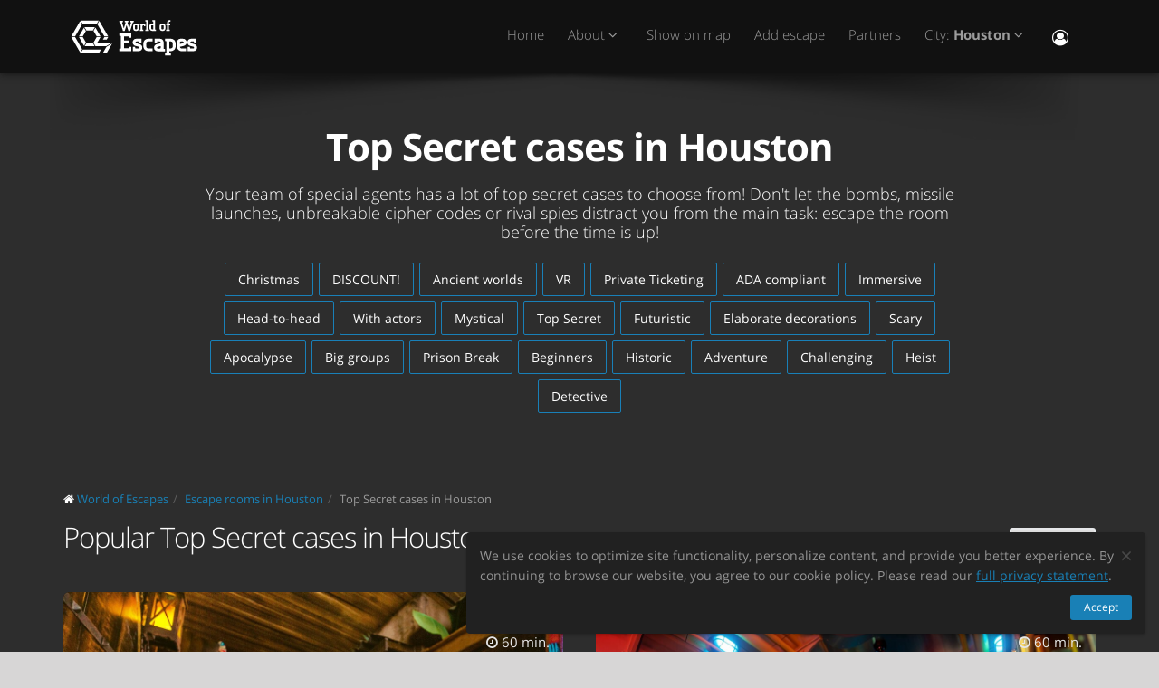

--- FILE ---
content_type: text/html; charset=utf-8
request_url: https://worldofescapes.com/houston/tags/top-secret
body_size: 13645
content:
<!DOCTYPE html>
<!--[if IE 8]>			<html class="ie ie8"> <![endif]-->
<!--[if IE 9]>			<html class="ie ie9"> <![endif]-->
<!--[if gt IE 9]><!-->	<html> <!--<![endif]-->
<html>
<head>
  <meta charset="utf-8" />
  <title>Top Secret cases in Houston | Escape games</title>
<meta name="description" content="Top Secret cases in Houston. Top secret escape games, descriptions, photos, reviews, contacts, schedule and online booking in Houston.">
  <link rel="apple-touch-icon" sizes="180x180" href="/assets/favicon/apple-touch-icon-a4f8d35f29f3644194705ba586c1c855875a165a98e0520502192f6cc793f3c0.png">
<link rel="icon" type="image/png" sizes="32x32" href="/assets/favicon/favicon-32x32-3d96cadb60d7ae71e190dc082e5e8f5e2c5245bb4edfa10bc44c96a0b6cb7e79.png">
<link rel="icon" type="image/png" sizes="16x16" href="/assets/favicon/favicon-16x16-612ded78a2754f2592399c248074176d80ed7d108de6a4bd7b49362b1d4640f1.png">
<link rel="manifest" href="/assets/favicon/manifest-61b9a6e1373b1a1311f4c22eb28100908e9d7fab73849ee1d8b1d015d1972a25.json">
<link rel="mask-icon" href="/assets/favicon/safari-pinned-tab-80b7d5379e322c2641d000c4a2381cbda54e065a18150ea8110326cec22995f0.svg" color="#5bbad5">
<link rel="shortcut icon" href="/assets/favicon/favicon-9488095789fa09c616afb6b88a9ac57e027292a6db3f4bddb33e346377a36541.ico">
<meta name="msapplication-config" content="/assets/favicon/browserconfig-86ad49c94d6b59ba02306f5509aaade6cb1fa441c56893193c4bec739d5cf5da.xml">
<meta name="theme-color" content="#1a1a18">

  <!-- mobile settings -->
  <meta name="viewport" content="width=device-width, maximum-scale=1, initial-scale=1, user-scalable=0" />

  <meta name="mailru-domain" content="BCLbIhI2MOqXbjFs" />
  <meta name="google-site-verification" content="HZhMVEFsKXs16X-RBiDr9LYESaD7xGaHwognJrwunG0" />
  <meta http-equiv="X-UA-Compatible" content="IE=EmulateIE9">
  <meta content="origin" name="referrer">
  <meta content="mi" name="distance-unit">
  <meta name="country-phone-format" content="">
  <link rel="canonical" href="https://worldofescapes.com/houston/tags/top-secret"></link>

    <style>@font-face{font-family:'Open Sans';font-style:normal;font-weight:300;src:local('Open Sans Light'),local('OpenSans-Light'),url(/assets/Open_Sans/light-83c1e7036c433acf18963c66aa0d6812adcff64bf870976f5de26062e1358a3f.woff) format('woff');}@font-face{font-family:'Open Sans';font-style:normal;font-weight:700;src:local('Open Sans Bold'),local('OpenSans-Bold'),url(/assets/Open_Sans/bold-87a6458fcaa1a4390876fccf703c7ba40c544d9693ed897bee545a0691af93f5.woff) format('woff');}@font-face{font-family:'Open Sans';font-style:normal;font-weight:800;src:local('Open Sans Extrabold'),local('OpenSans-Extrabold'),url(/assets/Open_Sans/extra-bold-0cedd7605adc00a68ae751c5d0c3717d0e6dd71aa0fc3635216bd048adb3a03d.woff) format('woff');}@font-face{font-family:'Open Sans';font-style:normal;font-weight:400;src:local('Open Sans'),local('OpenSans'),url(/assets/Open_Sans/regular-cdb3e3339dfc6e4d84fabf5ee71e8f708f81c377bb076cd437fe23bfeb5b8318.woff) format('woff');}</style>
  <link rel="stylesheet" href="/assets/application-c94ed519865f37e3b857a4725bba24f61aeb71640b5d39071ecaabacbfe206a2.css" media="all" data-turbolinks-track="true" />
  <meta name="csrf-param" content="authenticity_token" />
<meta name="csrf-token" content="r_ocMo7QerXjpj3dh96FG2hZxH5HXXYGTwqXcyfGbzZeDaDu3se0jgPtAkg6LZkKJ105T2_vz5yRABwhHM2yZg" />
  <meta name="google-site-verification" content="6M4nza9TqI7oq365QHmylxL62RBVfMcOfDy3ncJb7zY" />
  <meta name="msvalidate.01" content="F115CA07B8D95B3C75EA2D1F801D5671" />
</head>

<body data-page="tags-show">
  
    <!-- Google Tag Manager -->
    <noscript><iframe src="//www.googletagmanager.com/ns.html?id=GTM-M4P6DB" height="0" width="0" style="display:none;visibility:hidden"></iframe></noscript>
    <script>
      (function(w,d,s,l,i){w[l]=w[l]||[];
        w[l].push({'gtm.start': new Date().getTime(),event:'gtm.js'});
        var f=d.getElementsByTagName(s)[0], j=d.createElement(s), dl=l!='dataLayer'?'&l='+l:'';
        j.async=true;
        j.src='//www.googletagmanager.com/gtm.js?id='+i+dl;
        f.parentNode.insertBefore(j,f);
      })(window,document,'script','dataLayer','GTM-M4P6DB');
    </script>
    <!-- End Google Tag Manager -->

    <header id="topNav" class="topHead">
    <div class="container">

      <button class="btn btn-mobile" data-toggle="collapse" data-target=".nav-main-collapse">
        <i class="fa fa-bars"></i>
      </button>

      <a class="logo pull-left" href="/">
        <svg
  class="menu-logo-img"
  width="155"
  height="60"
  role="img"
  viewBox="0 0 155 60"
  version="1.1"
  xmlns="http://www.w3.org/2000/svg"
  xmlns:xlink="http://www.w3.org/1999/xlink"
  xml:space="preserve"
  xmlns:serif="http://www.serif.com/"
  >
    <title>World of Escapes</title>
    <desc>World of Escapes - All Escape Rooms</desc>

    <style type="text/css">
      .menu-logo-img path { fill: white; }
    </style>

    <g id="icon">
      <path d="M35.382,20.448L33.262,24.117L36.769,30.191L41.007,30.191L35.382,20.448Z"/>
      <path d="M23.302,20.07L25.422,23.739L32.609,23.739L34.728,20.07L23.302,20.07Z"/>
      <path d="M21.436,30.945L17.198,30.945L22.823,40.688L24.942,37.017L21.436,30.945Z"/>
      <path d="M32.435,37.395L25.597,37.395L23.478,41.066L34.554,41.066L32.435,37.395Z"/>
      <path d="M21.436,30.191L24.854,24.269L22.736,20.597L17.198,30.191L21.436,30.191Z"/>
      <path d="M20.704,44.359L12.958,30.945L8.721,30.945L18.584,48.029L20.704,44.359Z"/>
      <path d="M12.958,30.191L20.616,16.926L18.497,13.255L8.721,30.191L12.958,30.191Z"/>
      <path d="M39.622,13.105L37.501,16.775L45.245,30.191L49.485,30.191L39.622,13.105Z"/>
      <path d="M19.064,12.727L21.183,16.398L36.847,16.398L38.966,12.727L19.064,12.727Z"/>
      <path d="M45.245,30.945L43.641,33.725L47.881,33.725L49.485,30.945L45.245,30.945Z"/>
      <path d="M47.12,41.066L53.497,37.395L37.284,37.395L41.007,30.945L36.769,30.945L33.176,37.168L35.426,41.066L47.12,41.066Z"/>
      <path d="M47.506,41.736L43.655,48.408L47.892,48.408L52.132,41.066L53.855,38.081L47.506,41.736Z"/>
      <path d="M39.405,44.737L21.357,44.737L19.238,48.408L39.405,48.408L41.522,44.737L39.405,44.737Z"/>
    </g>
    <g id="type">
      <g id="world-of">
        <path d="M68.825,14.682L67.872,14.524L67.872,13.095L71.685,13.095L71.685,14.524L70.731,14.682L72.795,21.353L74.86,14.682L73.906,14.524L73.906,13.095L77.718,13.095L77.718,14.524L76.766,14.682L73.746,24.211L71.841,24.211L69.778,17.701L67.713,24.211L65.807,24.211L62.788,14.682L61.837,14.524L61.837,13.095L65.648,13.095L65.648,14.524L64.695,14.682L66.76,21.353L68.825,14.682Z"/>
        <path d="M80.738,22.465C81.212,22.465 81.531,22.146 81.531,21.671L81.531,18.573C81.531,18.256 81.291,18.018 80.974,18.018L79.545,18.018C79.228,18.018 78.99,18.256 78.99,18.573L78.99,21.671C78.99,22.146 79.307,22.465 79.783,22.465L80.738,22.465ZM79.624,24.211C78.195,24.211 77.083,23.02 77.083,21.589L77.083,18.573C77.083,17.287 78.02,16.27 79.307,16.27L81.212,16.27C82.499,16.27 83.436,17.287 83.436,18.573L83.436,21.589C83.436,23.02 82.324,24.211 80.896,24.211L79.624,24.211Z"/>
        <path d="M88.517,18.018C87.724,18.018 87.247,18.494 87.247,19.288L87.247,22.624L88.2,22.782L88.2,24.211L84.387,24.211L84.387,22.782L85.342,22.624L85.342,17.861L84.387,17.701L84.387,16.27L86.771,16.27L87.088,16.747C87.405,16.493 87.964,16.27 88.517,16.27L90.582,16.27L90.582,18.971L89.153,18.971L88.993,18.018L88.517,18.018Z"/>
        <path d="M90.582,12.3L93.442,12.3L93.442,22.624L94.395,22.782L94.395,24.211L90.582,24.211L90.582,22.782L91.536,22.624L91.536,13.889L90.582,13.729L90.582,12.3Z"/>
        <path d="M99.316,22.465L99.316,18.018L97.493,18.018C97.174,18.018 96.936,18.24 96.936,18.573L96.936,21.274C96.936,21.908 97.476,22.465 98.127,22.465L99.316,22.465ZM98.112,24.211C96.46,24.211 95.03,22.846 95.03,21.196L95.03,18.573C95.03,17.287 96.032,16.27 97.331,16.27L99.316,16.27L99.316,13.889L98.365,13.729L98.365,12.3L101.223,12.3L101.223,22.624L102.178,22.782L102.178,24.211L98.112,24.211Z"/>
        <path d="M116.471,16.27L118.059,16.27L118.059,17.861L116.471,18.018L116.471,22.624L117.423,22.782L117.423,24.211L113.612,24.211L113.612,22.782L114.565,22.624L114.565,17.861L113.612,17.701L113.612,16.27L114.565,16.27L114.565,14.763C114.565,13.413 115.596,12.3 116.946,12.3L118.218,12.3L118.218,14.048L117.185,14.048C116.787,14.048 116.471,14.35 116.471,14.763L116.471,16.27Z"/>
        <path d="M109.959,22.465C110.435,22.465 110.752,22.146 110.752,21.671L110.752,18.573C110.752,18.256 110.512,18.018 110.199,18.018L108.768,18.018C108.449,18.018 108.211,18.256 108.211,18.573L108.211,21.671C108.211,22.146 108.53,22.465 109.008,22.465L109.959,22.465ZM108.847,24.211C107.418,24.211 106.306,23.02 106.306,21.589L106.306,18.573C106.306,17.287 107.241,16.27 108.53,16.27L110.435,16.27C111.722,16.27 112.658,17.287 112.658,18.573L112.658,21.589C112.658,23.02 111.547,24.211 110.118,24.211L108.847,24.211Z"/>
      </g>
      <g id="escapes">
        <path d="M79.624,40.737C77.846,40.3 76.48,38.77 76.48,36.801C76.48,34.528 78.121,32.832 80.444,32.832L86.322,32.832L86.322,37.482L83.862,37.482L83.589,35.842L80.718,35.842C80.169,35.842 79.761,36.251 79.761,36.801C79.761,37.319 80.061,37.621 80.444,37.73L83.999,38.712C85.777,39.205 87.14,40.573 87.14,42.542C87.14,44.675 85.502,46.505 83.179,46.505L76.751,46.505L76.751,41.857L79.133,41.857L79.486,43.497L82.906,43.497C83.452,43.497 83.862,43.089 83.862,42.542C83.862,42.049 83.508,41.722 83.122,41.612L79.624,40.737Z"/>
        <path d="M140.155,40.737C138.377,40.3 137.011,38.77 137.011,36.801C137.011,34.528 138.651,32.832 140.976,32.832L146.852,32.832L146.852,37.482L144.394,37.482L144.12,35.842L141.247,35.842C140.701,35.842 140.292,36.251 140.292,36.801C140.292,37.319 140.591,37.621 140.976,37.73L144.529,38.712C146.307,39.205 147.672,40.573 147.672,42.542C147.672,44.675 146.032,46.505 143.711,46.505L137.282,46.505L137.282,41.857L139.663,41.857L140.017,43.497L143.435,43.497C143.983,43.497 144.394,43.089 144.394,42.542C144.394,42.049 144.037,41.722 143.653,41.612L140.155,40.737Z"/>
        <path d="M129.692,35.842C129.144,35.842 128.737,36.251 128.737,36.801L128.737,38.576L132.015,37.756C132.565,37.621 132.837,37.265 132.837,36.801C132.837,36.198 132.427,35.842 131.878,35.842L129.692,35.842ZM130.648,46.505C127.805,46.505 125.454,44.153 125.454,41.312L125.454,36.801C125.454,34.584 127.094,32.832 129.282,32.832L132.015,32.832C134.423,32.832 136.117,34.476 136.117,36.801C136.117,39.122 134.423,40.354 132.699,40.764L128.737,41.722C128.845,42.87 129.611,43.497 130.648,43.497L135.573,43.497L135.573,46.505L130.648,46.505Z"/>
        <path d="M117.123,48.574L117.123,46.438L118.779,46.438C121.459,46.438 123.699,44.351 123.951,41.734L123.932,41.734C123.942,41.606 123.947,41.474 123.947,41.344L123.947,37.52L123.946,37.52C123.685,34.908 121.453,32.832 118.779,32.832L112.22,32.832L112.22,35.293L113.857,35.566L113.857,48.572L112.217,48.847L112.217,51.305L118.761,51.305L118.761,48.847L117.123,48.574ZM117.123,43.431L117.123,35.841L118.779,35.841C119.788,35.841 120.539,36.433 120.681,37.52L120.681,41.753C120.539,42.837 119.788,43.431 118.779,43.431L117.123,43.431Z"/>
        <path d="M110.757,43.934C110.762,43.457 110.744,42.979 110.744,42.672L110.744,38.161C110.744,37.985 110.733,37.813 110.717,37.643L110.703,37.643L110.703,36.146L110.625,36.146C110.342,34.211 108.802,32.832 106.708,32.832L100.83,32.832L100.83,37.482L103.29,37.482L103.563,35.842L106.435,35.842C106.978,35.842 107.384,36.244 107.391,36.786L107.435,36.786L107.435,37.758L103.496,38.707C101.775,39.119 100.079,40.349 100.079,42.672C100.079,44.997 101.775,46.638 104.182,46.638L106.914,46.638C107.089,46.638 107.263,46.638 107.435,46.635L107.435,46.638L112.228,46.638L112.228,44.18L110.757,43.934ZM107.435,40.902L107.435,42.896C107.341,43.328 106.975,43.628 106.505,43.628L104.317,43.628C103.771,43.628 103.359,43.274 103.359,42.672C103.359,42.208 103.632,41.852 104.182,41.716L107.435,40.902Z"/>
        <path d="M66.927,26.94L61.842,26.94L61.842,29.537L63.568,29.824L63.568,43.563L61.837,43.851L61.837,46.448L74.909,46.448L74.909,41.629L72.312,41.629L72.024,43.266L66.927,43.266L66.927,38.012L71.966,38.012L71.966,34.83L66.927,34.83L66.927,30.131L72.024,30.131L72.312,31.768L74.909,31.768L74.909,26.949L66.927,26.949L66.927,26.94Z"/>
        <path d="M93.511,46.438C90.834,46.438 88.591,44.351 88.34,41.734L88.358,41.734C88.348,41.606 88.343,41.474 88.343,41.344L88.343,37.52L88.347,37.52C88.605,34.908 90.839,32.832 93.511,32.832L98.436,32.832L98.436,35.841L98.421,35.841L95.687,35.844L95.687,35.842L95.002,35.841L93.511,35.841C92.504,35.841 91.751,36.433 91.612,37.52L91.612,41.753C91.753,42.837 92.504,43.431 93.511,43.431L95.018,43.431L95.018,43.428L95.704,43.428L98.436,43.426L98.436,46.438L93.511,46.438Z"/>
      </g>
    </g>
</svg>

</a>
      <div class="navbar-collapse nav-main-collapse collapse pull-right">
        <nav class="nav-main mega-menu">
          <ul class="nav nav-pills nav-main scroll-menu" id="topMain">
            <li>
              <a href="/">Home</a>
            </li>


            <li class="dropdown">
              <a href="#" class="dropdown-toggle">
                About <i class="fa fa-angle-down"></i>
              </a>
              <ul class="dropdown-menu">
                    <li><a href="/articles/what-is-a-real-life-room-escape-game">What is an escape room game?</a></li>
                    <li><a href="/articles/how-should-I-choose-an-escape-room">How should I choose an escape room?</a></li>
                    <li><a href="/articles/how-should-I-solve-tasks-in-escape-rooms">How should I solve puzzles in escape rooms?</a></li>
                    <li><a href="/articles/how-come-escape-rooms-are-so-popular">Why are escape rooms so popular?</a></li>
                    <li><a href="/articles/tips-to-ace-your-first-escape-room">Tips to ace your first escape room</a></li>
                    <li><a href="/articles/tips-for-horror-escape-rooms">Tips for horror escape rooms</a></li>
                    <li><a href="/articles/faq">Frequently asked questions (FAQ)</a></li>
                    <li><a href="/articles/escape-room-pictures">For owners: Tips for best pictures of your escape room</a></li>
                    <li><a href="/articles/activities-for-teens">20 Thrilling Activities to Create Unforgettable Memories with Teens</a></li>
                    <li><a href="/articles/date">How to Organize a Date in an Escape Room?</a></li>
                    <li><a href="/articles/proposal">How to Propose in an Escape Room?</a></li>
                    <li><a href="/articles/team-building">Unlocking Team Potential: The Benefits of Escape Rooms for Team Building</a></li>
                    <li><a href="/articles/duration">The Clock is Ticking: How Long Do Escape Rooms Really Last?</a></li>
                    <li><a href="/articles/escape-room-kits">Escape Room Kits: Everything You Need to Know for an Epic Game Night</a></li>
              </ul>
            </li>

            <!-- <li></li> -->

            <li><a href="/houston/map">Show on map</a></li>

            <li><a href="/add_quests">Add escape</a></li>

            <li><a href="/partners">Partners</a></li>

            <li class="dropdown">
              <a class="dropdown-toggle" href="#">
                  City:
                  <b>Houston</b>
                <i class="fa fa-angle-down"></i>
              </a>
              <ul class="dropdown-menu">
                  <li><a href="/atlanta">Atlanta</a></li>
                  <li><a href="/boston">Boston</a></li>
                  <li><a href="/chicago">Chicago</a></li>
                  <li><a href="/dallas">Dallas-Fort Worth</a></li>
                  <li><a href="/denver">Denver</a></li>
                  <li><a href="/houston">Houston</a></li>
                  <li><a href="/las-vegas">Las Vegas</a></li>
                  <li><a href="/los-angeles">Los Angeles</a></li>
                  <li><a href="/miami">Miami</a></li>
                  <li><a href="/nyc">New York</a></li>
                  <li><a href="/philly">Philadelphia</a></li>
                  <li><a href="/phoenix">Phoenix</a></li>
                  <li><a href="/sfbay">San Francisco</a></li>
                  <li><a href="/seattle">Seattle</a></li>
                  <li><a href="/washington">Washington, D.C.</a></li>

                <li><a href="/map">---Show all cities---</a></li>
                <li><a href="/countries">---Show all countries---</a></li>
              </ul>
            </li>

            <li><button name="button" type="button" title="Sign In" class="hidden-xs hidden-sm" data-toggle="modal" data-target="#loginmodalWindow"><i style="font-size: 18px" class="fa fa-user-circle-o fa-lg"></i></button><a class="hidden-md hidden-lg" href="/users/login">Sign In</a></li>
          </ul>
        </nav>
      </div>
      <div class="suggest-city"></div>

    </div>
  </header>

  <span id="header_shadow"></span>

  <section class="masthead"><div class="container"><h1>Top Secret cases in Houston</h1><p class="lead">Your team of special agents has a lot of top secret cases to choose from! Don't let the bombs, missile launches, unbreakable cipher codes or rival spies distract you from the main task: escape the room before the time is up!</p><ul class="tags-3 quest-categories"><li><a href="/houston/tags/christmas">Christmas</a></li><li><a href="/houston/tags/discount">DISCOUNT!</a></li><li><a href="/houston/tags/ancient-worlds">Ancient worlds</a></li><li><a href="/houston/tags/vr">VR</a></li><li><a href="/houston/tags/private">Private Ticketing</a></li><li><a href="/houston/tags/ada">ADA compliant</a></li><li><a href="/houston/tags/immersive">Immersive</a></li><li><a href="/houston/tags/head-to-head">Head-to-head</a></li><li><a href="/houston/tags/actors">With actors</a></li><li><a href="/houston/tags/mystical">Mystical</a></li><li><a href="/houston/tags/top-secret">Top Secret</a></li><li><a href="/houston/tags/futuristic">Futuristic</a></li><li><a href="/houston/tags/decorations">Elaborate decorations</a></li><li><a href="/houston/tags/scary">Scary</a></li><li><a href="/houston/tags/apocalypse">Apocalypse</a></li><li><a href="/houston/tags/12plus">Big groups</a></li><li><a href="/houston/tags/prison-break">Prison Break</a></li><li><a href="/houston/tags/beginners">Beginners</a></li><li><a href="/houston/tags/historical">Historic</a></li><li><a href="/houston/tags/adventure">Adventure</a></li><li><a href="/houston/tags/challenging">Challenging</a></li><li><a href="/houston/tags/heist">Heist</a></li><li><a href="/houston/tags/detective">Detective</a></li></ul></div></section><section class="container" id="portfolio"><ol class="breadcrumb" style="margin-bottom: 10px" itemscope="itemscope" itemtype="http://schema.org/BreadcrumbList"><li itemscope="itemscope" itemprop="itemListElement" itemtype="http://schema.org/ListItem"><i class="fa fa-home"></i> <a itemprop="item" href="/"><span itemprop="name">World of Escapes</span></a><meta itemprop="position" content="1"></meta></li><li itemscope="itemscope" itemprop="itemListElement" itemtype="http://schema.org/ListItem"><a itemprop="item" class="" href="/houston"><span itemprop="name">Escape rooms in Houston</span></a><meta itemprop="position" content="2"></meta></li><li itemscope="itemscope" itemprop="itemListElement" itemtype="http://schema.org/ListItem"><a itemprop="item" class="current_page" href="https://worldofescapes.com/houston/tags/top-secret"><span itemprop="name">Top Secret cases in Houston</span></a><meta itemprop="position" content="3"></meta></li></ol><div data-content="popular-quests"><div class="row"><div class="col-sm-8 col-md-8"><h2>Popular Top Secret cases in Houston</h2></div><div class="col-sm-4 col-md-4 col-xs-12"><div class="quest-order-panel"><span class="quest-order-panel__label">Sort by&nbsp;</span> <select class="input-sm quest-order-panel__option-select"><option value="default">Default</option><option value="distance">Distance</option></select><div class="small quest-order-panel__geolocation-error" style="display:none;">Geolocation failed. Please enable it in your browser settings.</div></div></div></div><ul class="quest-tiles tiles-2-columns"><li class="item-box quest-tile-1" data-index="0" data-latitude="29.779564" data-longitude="-95.56143"><figure><a class="item-hover quest_tile_hover_link" title="Special Ops: Mysterious Market" href="/houston/quests/the-escape-game-houston-special-ops-mysterious-market"><span class="overlay"></span><span class="inner">60 Minutes to Uncover the Truth!</span></a><a title="Special Ops: Mysterious Market" class="quest_tile_hover_text_link" href="/houston/quests/the-escape-game-houston-special-ops-mysterious-market"><p class="quest_params features"><span class="quest-participants-count"><i data-toggle="tooltip" data-original-title="Special Ops: Mysterious Market" class="fa fa-male"></i> 2 – 8</span><span class="quest-time"><i data-toggle="tooltip" data-original-title="Special Ops: Mysterious Market" class="fa fa-clock-o"></i> 60 min.</span><span class="quest-difficulty" data-original_title="Special Ops: Mysterious Market" data-toggle="tooltip"><i class="fa fa-key"></i><i class="fa fa-key"></i><i class="fa fa-key"></i></span></p><img class="illustration " title="Special Ops: Mysterious Market" alt="Special Ops: Mysterious Market" src="https://images.worldofescapes.com/uploads/quests/10463/large/special-ops-new-3.jpg" /></a></figure><div class="item-box-desc"><h4><a title="Special Ops: Mysterious Market" class="quest_tile_name_link" href="/houston/quests/the-escape-game-houston-special-ops-mysterious-market">Special Ops: Mysterious Market</a></h4> <a class="company-link" title="The Escape Game" href="/companies/the-escape-game">by The Escape Game</a><span class="game-type">Escape game</span><p class="rating">Rating: <i class="fa fa-star"></i><i class="fa fa-star"></i><i class="fa fa-star"></i><i class="fa fa-star"></i><i class="fa fa-star"></i> (<span itemprop="ratingCount">20</span>+ reviews)</p><p class="distance" style="display:none;">Distance: <span class="distance__value"></span></p><form action="/houston/quests/the-escape-game-houston-special-ops-mysterious-market/book" accept-charset="UTF-8" method="post"><input type="hidden" name="authenticity_token" value="tEMpg5dC5H9HGeUgYDHmUsNcJ0b6DbmMXJUKXX1KFqBFtJVfx1UqRKdS2rXdwvpDjFjad9K_ABaCn4EPRkHL8A" autocomplete="off" /><input type="hidden" name="referrer" id="referrer" value="/houston/tags/top-secret" autocomplete="off" /><input type="hidden" name="place" id="place" value="quest_partial" autocomplete="off" /><input type="submit" name="commit" value="Book Now" class="btn btn-danger btn-xs booking-btn" data-disable-with="Book Now" /></form></div></li><li class="item-box quest-tile-1" data-index="1" data-latitude="29.77924328335876" data-longitude="-95.56131370250183"><figure><a class="item-hover quest_tile_hover_link" title="The Depths" href="/houston/quests/the-escape-game-houston-the-depth"><span class="overlay"></span><span class="inner">60 Minutes to Uncover the Lab&#39;s Secrets!</span></a><a title="The Depths" class="quest_tile_hover_text_link" href="/houston/quests/the-escape-game-houston-the-depth"><p class="quest_params features"><span class="quest-participants-count"><i data-toggle="tooltip" data-original-title="The Depths" class="fa fa-male"></i> 2 – 8</span><span class="quest-time"><i data-toggle="tooltip" data-original-title="The Depths" class="fa fa-clock-o"></i> 60 min.</span><span class="quest-difficulty" data-original_title="The Depths" data-toggle="tooltip"><i class="fa fa-key"></i><i class="fa fa-key"></i><i class="fa fa-key"></i></span></p><img class="illustration " title="The Depths" alt="The Depths" src="https://images.worldofescapes.com/uploads/quests/25562/large/the-depths-new-4.jpg" /></a></figure><div class="item-box-desc"><h4><a title="The Depths" class="quest_tile_name_link" href="/houston/quests/the-escape-game-houston-the-depth">The Depths</a><span class="badge badge-blue">New!</span></h4> <a class="company-link" title="The Escape Game" href="/companies/the-escape-game">by The Escape Game</a><span class="game-type">Escape game</span><p class="rating">Rating: <i class="fa fa-star"></i><i class="fa fa-star"></i><i class="fa fa-star"></i><i class="fa fa-star"></i><i class="fa fa-star"></i> (<span itemprop="ratingCount">20</span>+ reviews)</p><p class="distance" style="display:none;">Distance: <span class="distance__value"></span></p><form action="/houston/quests/the-escape-game-houston-the-depth/book" accept-charset="UTF-8" method="post"><input type="hidden" name="authenticity_token" value="kBW0PBh4DH7HfEgjriG8WbMp_TKrzBytkHndoGE_VeZh4gjgSG_CRSc3d7YT0qBI_C0AA4N-pTdOc1byWjSItg" autocomplete="off" /><input type="hidden" name="referrer" id="referrer" value="/houston/tags/top-secret" autocomplete="off" /><input type="hidden" name="place" id="place" value="quest_partial" autocomplete="off" /><input type="submit" name="commit" value="Book Now" class="btn btn-danger btn-xs booking-btn" data-disable-with="Book Now" /></form></div></li></ul></div><hr /><div data-content="other-quests"><div class="row"><div class="col-lg-12"><h2>Top Secret cases in Houston</h2></div></div><ul class="quest-tiles tiles-3-columns"><li class="item-box quest-tile-1" data-index="0" data-latitude="29.627318" data-longitude="-95.58471"><figure><a class="item-hover quest_tile_hover_link" title="Mission Escapossible" href="/houston/quests/exitology-escape-room-mission-escapossible"><span class="overlay"></span><span class="inner">Your mission is to infiltrate the enemy base by pretending to be arrested. Find information of the weapon before it is launched. You are our only hope.</span></a><a title="Mission Escapossible" class="quest_tile_hover_text_link" href="/houston/quests/exitology-escape-room-mission-escapossible"><p class="quest_params features"><span class="quest-participants-count"><i data-toggle="tooltip" data-original-title="Mission Escapossible" class="fa fa-male"></i> 4 – 10</span><span class="quest-time"><i data-toggle="tooltip" data-original-title="Mission Escapossible" class="fa fa-clock-o"></i> 60 min.</span><span class="quest-difficulty" data-original_title="Mission Escapossible" data-toggle="tooltip"><i class="fa fa-key"></i><i class="fa fa-key"></i><i class="fa fa-key"></i><i class="fa fa-key"></i></span></p><img class="illustration " title="Mission Escapossible" alt="Mission Escapossible" src="https://images.worldofescapes.com/uploads/quests/7518/medium/exitology-escape-room-mission-escapossible.jpg" /></a></figure><div class="item-box-desc"><h4><a title="Mission Escapossible" class="quest_tile_name_link" href="/houston/quests/exitology-escape-room-mission-escapossible">Mission Escapossible</a></h4> <a class="company-link" title="Exitology Escape Room" href="/companies/exitology-escape-room">by Exitology Escape Room</a><span class="game-type">Escape game</span><p class="rating">Rating: <i class="fa fa-star"></i><i class="fa fa-star"></i><i class="fa fa-star"></i><i class="fa fa-star"></i><i class="fa fa-star"></i> (<span itemprop="ratingCount">4</span> reviews)</p><p class="distance" style="display:none;">Distance: <span class="distance__value"></span></p></div></li><li class="item-box quest-tile-1" data-index="1" data-latitude="29.54544121583219" data-longitude="-95.10912226015583"><figure><a class="item-hover quest_tile_hover_link" title="The Gate" href="/houston/quests/break-free-escape-room-the-gate"><span class="overlay"></span><span class="inner">Can you save Hawkins? The Russians have opened gates to the upside-down dimension all over Hawkins and we need YOU to help close the last Gate! You have one hour before the Russians get to you and stop you from saving Hawkins! </span></a><a title="The Gate" class="quest_tile_hover_text_link" href="/houston/quests/break-free-escape-room-the-gate"><p class="quest_params features"><span class="quest-participants-count"><i data-toggle="tooltip" data-original-title="The Gate" class="fa fa-male"></i> 2 – 6</span><span class="quest-time"><i data-toggle="tooltip" data-original-title="The Gate" class="fa fa-clock-o"></i> 60 min.</span><span class="quest-difficulty" data-original_title="The Gate" data-toggle="tooltip"><i class="fa fa-key"></i><i class="fa fa-key"></i><i class="fa fa-key"></i></span></p><img class="illustration " title="The Gate" alt="The Gate" src="https://images.worldofescapes.com/uploads/quests/28175/medium/break-free-escape-room-the-gate.png" /></a></figure><div class="item-box-desc"><h4><a title="The Gate" class="quest_tile_name_link" href="/houston/quests/break-free-escape-room-the-gate">The Gate</a></h4> <a class="company-link" title="Break Free Escape Room" href="/companies/break-free-escape-room">by Break Free Escape Room</a><span class="game-type">Escape game</span><p class="rating">Rating: <i class="fa fa-star"></i><i class="fa fa-star"></i><i class="fa fa-star"></i><i class="fa fa-star"></i><i class="fa fa-star"></i> (<span itemprop="ratingCount">4</span> reviews)</p><p class="distance" style="display:none;">Distance: <span class="distance__value"></span></p></div></li><li class="item-box quest-tile-1" data-index="2" data-latitude="29.94984760172077" data-longitude="-95.6736112043149"><figure><a class="item-hover quest_tile_hover_link" title="Th3 C0d3" href="/houston/quests/escapology-houston-the-code"><span class="overlay"></span><span class="inner">The biggest virtual heist in history is about to be pinned on you.</span></a><a title="Th3 C0d3" class="quest_tile_hover_text_link" href="/houston/quests/escapology-houston-the-code"><p class="quest_params features"><span class="quest-participants-count"><i data-toggle="tooltip" data-original-title="Th3 C0d3" class="fa fa-male"></i> 2 – 6</span><span class="quest-time"><i data-toggle="tooltip" data-original-title="Th3 C0d3" class="fa fa-clock-o"></i> 60 min.</span><span class="quest-difficulty" data-original_title="Th3 C0d3" data-toggle="tooltip"><i class="fa fa-key"></i><i class="fa fa-key"></i><i class="fa fa-key"></i></span></p><img class="illustration " title="Th3 C0d3" alt="Th3 C0d3" src="https://images.worldofescapes.com/uploads/quests/26653/medium/escapology-the-code.jpeg" /></a></figure><div class="item-box-desc"><h4><a title="Th3 C0d3" class="quest_tile_name_link" href="/houston/quests/escapology-houston-the-code">Th3 C0d3</a></h4> <a class="company-link" title="Escapology" href="/companies/escapology">by Escapology</a><span class="game-type">Escape game</span><p class="rating">Rating: <i class="fa fa-star"></i><i class="fa fa-star"></i><i class="fa fa-star"></i><i class="fa fa-star"></i><i class="fa fa-star"></i> (<span itemprop="ratingCount">3</span> reviews)</p><p class="distance" style="display:none;">Distance: <span class="distance__value"></span></p></div></li><li class="item-box quest-tile-1" data-index="3" data-latitude="29.802909172066844" data-longitude="-95.8028664466506"><figure><a class="item-hover quest_tile_hover_link" title="Project Dark Cyber" href="/houston/quests/armadillo-escape-room-adventures-project-dark-cyber"><span class="overlay"></span><span class="inner">Do you have what it takes to shut down the system in under 60 minutes?</span></a><a title="Project Dark Cyber" class="quest_tile_hover_text_link" href="/houston/quests/armadillo-escape-room-adventures-project-dark-cyber"><p class="quest_params features"><span class="quest-participants-count"><i data-toggle="tooltip" data-original-title="Project Dark Cyber" class="fa fa-male"></i> 2 – 8</span><span class="quest-time"><i data-toggle="tooltip" data-original-title="Project Dark Cyber" class="fa fa-clock-o"></i> 60 min.</span><span class="quest-difficulty" data-original_title="Project Dark Cyber" data-toggle="tooltip"><i class="fa fa-key"></i><i class="fa fa-key"></i><i class="fa fa-key"></i></span></p><img class="illustration " title="Project Dark Cyber" alt="Project Dark Cyber" src="https://images.worldofescapes.com/uploads/quests/6370/medium/armadillo-escape-room-adventures-project-dark-cyber.jpg" /></a></figure><div class="item-box-desc"><h4><a title="Project Dark Cyber" class="quest_tile_name_link" href="/houston/quests/armadillo-escape-room-adventures-project-dark-cyber">Project Dark Cyber</a></h4> <a class="company-link" title="Armadillo Escape Room Adventures" href="/companies/armadillo-escape-room-adventures">by Armadillo Escape Room Adventures</a><span class="game-type">Escape game</span><p class="rating">Rating: <i class="fa fa-star"></i><i class="fa fa-star"></i><i class="fa fa-star"></i><i class="fa fa-star"></i><i class="fa fa-star"></i> (<span itemprop="ratingCount">3</span> reviews)</p><p class="distance" style="display:none;">Distance: <span class="distance__value"></span></p></div></li><li class="item-box quest-tile-1" data-index="4" data-latitude="30.121601" data-longitude="-95.44012"><figure><a class="item-hover quest_tile_hover_link" title="Raiders of the Lost Art" href="/houston/quests/that-escape-place-raiders-of-the-lost-art"><span class="overlay"></span><span class="inner">Your mission if you choose to accept... infiltrate, identify and escape with a priceless stolen painting!</span></a><a title="Raiders of the Lost Art" class="quest_tile_hover_text_link" href="/houston/quests/that-escape-place-raiders-of-the-lost-art"><p class="quest_params features"><span class="quest-participants-count"><i data-toggle="tooltip" data-original-title="Raiders of the Lost Art" class="fa fa-male"></i> 2 – 8</span><span class="quest-time"><i data-toggle="tooltip" data-original-title="Raiders of the Lost Art" class="fa fa-clock-o"></i> 60 min.</span><span class="quest-difficulty" data-original_title="Raiders of the Lost Art" data-toggle="tooltip"><i class="fa fa-key"></i></span></p><img class="illustration " title="Raiders of the Lost Art" alt="Raiders of the Lost Art" src="https://images.worldofescapes.com/uploads/quests/6641/medium/that-escape-place-raiders-of-the-lost-art.jpg" /></a></figure><div class="item-box-desc"><h4><a title="Raiders of the Lost Art" class="quest_tile_name_link" href="/houston/quests/that-escape-place-raiders-of-the-lost-art">Raiders of the Lost Art</a></h4> <a class="company-link" title="That Escape Place" href="/companies/that-escape-place">by That Escape Place</a><span class="game-type">Escape game</span><p class="rating">Rating: <i class="fa fa-star"></i><i class="fa fa-star"></i><i class="fa fa-star"></i><i class="fa fa-star"></i><i class="fa fa-star"></i> (<span itemprop="ratingCount">3</span> reviews)</p><p class="distance" style="display:none;">Distance: <span class="distance__value"></span></p></div></li><li class="item-box quest-tile-1" data-index="5" data-latitude="30.363931140016483" data-longitude="-95.48322543139165"><figure><a class="item-hover quest_tile_hover_link" title="The Terminal" href="/houston/quests/that-escape-place-mafia-warehouse"><span class="overlay"></span><span class="inner">You are a maintenance crew called to save the New York City subway underground. A power blackout in the city has ensued chaos on the subway lines all over Manhattan. A runaway subway train is careening at full speed towards the Brooklyn Terminal. </span></a><a title="The Terminal" class="quest_tile_hover_text_link" href="/houston/quests/that-escape-place-mafia-warehouse"><p class="quest_params features"><span class="quest-participants-count"><i data-toggle="tooltip" data-original-title="The Terminal" class="fa fa-male"></i> 3 – 8</span><span class="quest-time"><i data-toggle="tooltip" data-original-title="The Terminal" class="fa fa-clock-o"></i> 60 min.</span><span class="quest-difficulty" data-original_title="The Terminal" data-toggle="tooltip"><i class="fa fa-key"></i><i class="fa fa-key"></i></span></p><img class="illustration " title="The Terminal" alt="The Terminal" src="https://images.worldofescapes.com/uploads/quests/10705/medium/that-escape-place-the-terminal.jpg" /></a></figure><div class="item-box-desc"><h4><a title="The Terminal" class="quest_tile_name_link" href="/houston/quests/that-escape-place-mafia-warehouse">The Terminal</a></h4> <a class="company-link" title="That Escape Place" href="/companies/that-escape-place">by That Escape Place</a><span class="game-type">Escape game</span><p class="rating">Rating: <i class="fa fa-star"></i><i class="fa fa-star"></i><i class="fa fa-star"></i><i class="fa fa-star"></i><i class="fa fa-star"></i> (<span itemprop="ratingCount">3</span> reviews)</p><p class="distance" style="display:none;">Distance: <span class="distance__value"></span></p></div></li><li class="item-box quest-tile-1" data-index="6" data-latitude="29.866726" data-longitude="-95.584550"><figure><a class="item-hover quest_tile_hover_link" title="Cyberpunk VR" href="/houston/quests/battlefield-houston-cyberpunk"><span class="overlay"></span><span class="inner">As the 22nd century began… rapid technological progress led to the collapse of society. People are changing their bodies greatly. Large companies are fighting each other over the most valuable product on the market — data.</span></a><a title="Cyberpunk VR" class="quest_tile_hover_text_link" href="/houston/quests/battlefield-houston-cyberpunk"><p class="quest_params features"><span class="quest-participants-count"><i data-toggle="tooltip" data-original-title="Cyberpunk VR" class="fa fa-male"></i> 2 – 4</span><span class="quest-time"><i data-toggle="tooltip" data-original-title="Cyberpunk VR" class="fa fa-clock-o"></i> 15 min.</span><span class="quest-difficulty" data-original_title="Cyberpunk VR" data-toggle="tooltip"><i class="fa fa-key"></i><i class="fa fa-key"></i></span></p><img class="illustration " title="Cyberpunk VR" alt="Cyberpunk VR" src="https://images.worldofescapes.com/uploads/quests/19072/medium/battlefield-houston-cyberpunk.jpeg" /></a></figure><div class="item-box-desc"><h4><a title="Cyberpunk VR" class="quest_tile_name_link" href="/houston/quests/battlefield-houston-cyberpunk">Cyberpunk VR</a></h4> <a class="company-link" title="Battlefield Houston" href="/companies/battlefield-houston">by Battlefield Houston</a><span class="game-type">VR</span><p class="rating">Rating: <i class="fa fa-star"></i><i class="fa fa-star"></i><i class="fa fa-star"></i><i class="fa fa-star"></i><i class="fa fa-star"></i> (<span itemprop="ratingCount">1<span> review)</p><p class="distance" style="display:none;">Distance: <span class="distance__value"></span></p></div></li><li class="item-box quest-tile-1" data-index="7" data-latitude="29.725449225408077" data-longitude="-95.47819855854387"><figure><a class="item-hover quest_tile_hover_link" title="Signal Lost VR" href="/houston/quests/exitus-vr-signal-lost"><span class="overlay"></span><span class="inner">Your team&#39;s objective is to reactivate the system functionality to correct orbital pathing. What does this lifeless looking station hide and where its crew has gone? </span></a><a title="Signal Lost VR" class="quest_tile_hover_text_link" href="/houston/quests/exitus-vr-signal-lost"><p class="quest_params features"><span class="quest-participants-count"><i data-toggle="tooltip" data-original-title="Signal Lost VR" class="fa fa-male"></i> 2 – 4</span><span class="quest-time"><i data-toggle="tooltip" data-original-title="Signal Lost VR" class="fa fa-clock-o"></i> 60 min.</span><span class="quest-difficulty" data-original_title="Signal Lost VR" data-toggle="tooltip"><i class="fa fa-key"></i><i class="fa fa-key"></i><i class="fa fa-key"></i></span></p><img class="illustration " title="Signal Lost VR" alt="Signal Lost VR" src="https://images.worldofescapes.com/uploads/quests/22816/medium/exitus-vr-signal-lost.png" /></a></figure><div class="item-box-desc"><h4><a title="Signal Lost VR" class="quest_tile_name_link" href="/houston/quests/exitus-vr-signal-lost">Signal Lost VR</a></h4> <a class="company-link" title="Exitus VR" href="/companies/exitus-vr">by Exitus VR</a><span class="game-type">VR</span><p class="rating">Rating: <i class="fa fa-star"></i><i class="fa fa-star"></i><i class="fa fa-star"></i><i class="fa fa-star"></i><i class="fa fa-star"></i> (<span itemprop="ratingCount">1<span> review)</p><p class="distance" style="display:none;">Distance: <span class="distance__value"></span></p></div></li><li class="item-box quest-tile-1" data-index="8" data-latitude="29.866733" data-longitude="-95.58462"><figure><a class="item-hover quest_tile_hover_link" title="Mission: Sigma VR" href="/houston/quests/battlefield-houston-mission-sigma"><span class="overlay"></span><span class="inner">The Secret Service has neutralized a known terrorist who had been hiding out in a deprived area of the city...</span></a><a title="Mission: Sigma VR" class="quest_tile_hover_text_link" href="/houston/quests/battlefield-houston-mission-sigma"><p class="quest_params features"><span class="quest-participants-count"><i data-toggle="tooltip" data-original-title="Mission: Sigma VR" class="fa fa-male"></i> 2 – 4</span><span class="quest-time"><i data-toggle="tooltip" data-original-title="Mission: Sigma VR" class="fa fa-clock-o"></i> 15 min.</span><span class="quest-difficulty" data-original_title="Mission: Sigma VR" data-toggle="tooltip"><i class="fa fa-key"></i><i class="fa fa-key"></i></span></p><img class="illustration " title="Mission: Sigma VR" alt="Mission: Sigma VR" src="https://images.worldofescapes.com/uploads/quests/10718/medium/battlefield-houston-mission-sigma.jpg" /></a></figure><div class="item-box-desc"><h4><a title="Mission: Sigma VR" class="quest_tile_name_link" href="/houston/quests/battlefield-houston-mission-sigma">Mission: Sigma VR</a></h4> <a class="company-link" title="Battlefield Houston" href="/companies/battlefield-houston">by Battlefield Houston</a><span class="game-type">VR</span><p class="rating">Rating: <i class="fa fa-star"></i><i class="fa fa-star"></i><i class="fa fa-star"></i><i class="fa fa-star"></i><i class="fa fa-star"></i> (<span itemprop="ratingCount">1<span> review)</p><p class="distance" style="display:none;">Distance: <span class="distance__value"></span></p></div></li><li class="item-box quest-tile-1" data-index="9" data-latitude="30.194555338528776" data-longitude="-95.44969600245902"><figure><a class="item-hover quest_tile_hover_link" title="Antidote: Chemical Warfare" href="/houston/quests/escapology-the-woodlands-antidote-chemical-warfare"><span class="overlay"></span><span class="inner">Find the antidote and SAVE THE WORLD!</span></a><a title="Antidote: Chemical Warfare" class="quest_tile_hover_text_link" href="/houston/quests/escapology-the-woodlands-antidote-chemical-warfare"><p class="quest_params features"><span class="quest-participants-count"><i data-toggle="tooltip" data-original-title="Antidote: Chemical Warfare" class="fa fa-male"></i> 2 – 6</span><span class="quest-time"><i data-toggle="tooltip" data-original-title="Antidote: Chemical Warfare" class="fa fa-clock-o"></i> 60 min.</span><span class="quest-difficulty" data-original_title="Antidote: Chemical Warfare" data-toggle="tooltip"><i class="fa fa-key"></i><i class="fa fa-key"></i><i class="fa fa-key"></i></span></p><img class="illustration " title="Antidote: Chemical Warfare" alt="Antidote: Chemical Warfare" src="https://images.worldofescapes.com/uploads/quests/29727/medium/escapology-antidote-chemical-warfare.jpeg" /></a></figure><div class="item-box-desc"><h4><a title="Antidote: Chemical Warfare" class="quest_tile_name_link" href="/houston/quests/escapology-the-woodlands-antidote-chemical-warfare">Antidote: Chemical Warfare</a></h4> <a class="company-link" title="Escapology" href="/companies/escapology">by Escapology</a><span class="game-type">Escape game</span><p class="distance" style="display:none;">Distance: <span class="distance__value"></span></p></div></li><li class="item-box quest-tile-1" data-index="10" data-latitude="29.735111" data-longitude="-95.38145"><figure><a class="item-hover quest_tile_hover_link" title="Doomsday Bunker" href="/houston/quests/paniq-escape-room-houston-military-bunker"><span class="overlay"></span><span class="inner">This doomsday bunker has been infiltrated by an extremist group seeking ransom, in exchange for kill codes to a nuclear bomb</span></a><a title="Doomsday Bunker" class="quest_tile_hover_text_link" href="/houston/quests/paniq-escape-room-houston-military-bunker"><p class="quest_params features"><span class="quest-participants-count"><i data-toggle="tooltip" data-original-title="Doomsday Bunker" class="fa fa-male"></i> 2 – 7</span><span class="quest-time"><i data-toggle="tooltip" data-original-title="Doomsday Bunker" class="fa fa-clock-o"></i> 60 min.</span><span class="quest-difficulty" data-original_title="Doomsday Bunker" data-toggle="tooltip"><i class="fa fa-key"></i><i class="fa fa-key"></i></span></p><img class="illustration " title="Doomsday Bunker" alt="Doomsday Bunker" src="https://images.worldofescapes.com/uploads/quests/7825/medium/paniq-escape-room-houston-military-bunker-new.png" /></a></figure><div class="item-box-desc"><h4><a title="Doomsday Bunker" class="quest_tile_name_link" href="/houston/quests/paniq-escape-room-houston-military-bunker">Doomsday Bunker</a></h4> <a class="company-link" title="PanIQ Escape Room" href="/companies/paniq-escape-room">by PanIQ Escape Room</a><span class="game-type">Escape game</span><p class="rating">Rating: <i class="fa fa-star"></i><i class="fa fa-star"></i><i class="fa fa-star"></i><i class="fa fa-star"></i><i class="fa fa-star-half-o"></i> (<span itemprop="ratingCount">3</span> reviews)</p><p class="distance" style="display:none;">Distance: <span class="distance__value"></span></p></div></li><li class="item-box quest-tile-1" data-index="11" data-latitude="29.742165" data-longitude="-95.38011"><figure><a class="item-hover quest_tile_hover_link" title="The Agency" href="/houston/quests/escape-the-room-texas-the-agency"><span class="overlay"></span><span class="inner">Test your skills at this top-secret assignment! Your career as a special agent is on the line.</span></a><a title="The Agency" class="quest_tile_hover_text_link" href="/houston/quests/escape-the-room-texas-the-agency"><p class="quest_params features"><span class="quest-participants-count"><i data-toggle="tooltip" data-original-title="The Agency" class="fa fa-male"></i> 2 – 10</span><span class="quest-time"><i data-toggle="tooltip" data-original-title="The Agency" class="fa fa-clock-o"></i> 60 min.</span><span class="quest-difficulty" data-original_title="The Agency" data-toggle="tooltip"><i class="fa fa-key"></i><i class="fa fa-key"></i><i class="fa fa-key"></i></span></p><img class="illustration " title="The Agency" alt="The Agency" src="https://images.worldofescapes.com/uploads/quests/3609/medium/the-agency-1.jpg" /></a></figure><div class="item-box-desc"><h4><a title="The Agency" class="quest_tile_name_link" href="/houston/quests/escape-the-room-texas-the-agency">The Agency</a></h4> <a class="company-link" title="Escape the Room" href="/companies/escape-the-room">by Escape the Room</a><span class="game-type">Escape game</span><p class="rating">Rating: <i class="fa fa-star"></i><i class="fa fa-star"></i><i class="fa fa-star"></i><i class="fa fa-star"></i><i class="fa fa-star-half-o"></i> (<span itemprop="ratingCount">5</span>+ reviews)</p><p class="distance" style="display:none;">Distance: <span class="distance__value"></span></p></div></li></ul></div><hr /><h2>Latest reviews of Top Secret cases in Houston</h2><ul class="masonry-list-cc" data-content="last-reviews"><li><div class="item review-1" itemprop="review" itemscope="" itemtype="https://schema.org/Review"><span itemprop="itemReviewed" itemscope="" itemtype="https://schema.org/LocalBusiness"><meta itemprop="name" content="Escape room &quot;Mission Escapossible&quot;"></meta><meta itemprop="address" content="4641 S Main St Stafford, TX 77477"></meta><meta itemprop="telephone" content="281-969-3939"></meta><meta itemprop="image" content="https://worldofescapes.com/assets/placeholders/review-user-5d0fa1aaba1d3333c6e0df86acce5d0080a4979f12f44eef2d6f9c54ffd3d2b9.svg"></meta></span><blockquote><p class="rating" itemprop="reviewRating" itemscope="" itemtype="https://schema.org/Rating"><i class="fa fa-star"></i><i class="fa fa-star"></i><i class="fa fa-star"></i><i class="fa fa-star"></i><i class="fa fa-star"></i><meta itemprop="ratingValue" content="5"></meta></p><p class="content" itemprop="description">Gavin was an awesome host! 10/10 recommend</p><meta itemprop="datePublished" content="2025-12-27"></meta><cite itemprop="author" itemscope="" itemtype="https://schema.org/Person"><i class="fa fa-user"></i> <b itemprop="name">Jasmine Nicole</b></cite></blockquote></div></li><li><div class="item review-1" itemprop="review" itemscope="" itemtype="https://schema.org/Review"><span itemprop="itemReviewed" itemscope="" itemtype="https://schema.org/LocalBusiness"><meta itemprop="name" content="Escape room &quot;The Agency&quot;"></meta><meta itemprop="address" content="3303 Louisiana St #220 Houston, TX 77006"></meta><meta itemprop="telephone" content="832-786-8822"></meta><meta itemprop="image" content="https://worldofescapes.com/assets/placeholders/review-user-5d0fa1aaba1d3333c6e0df86acce5d0080a4979f12f44eef2d6f9c54ffd3d2b9.svg"></meta></span><blockquote><p class="rating" itemprop="reviewRating" itemscope="" itemtype="https://schema.org/Rating"><i class="fa fa-star"></i><i class="fa fa-star"></i><i class="fa fa-star"></i><i class="fa fa-star"></i><i class="fa fa-star"></i><meta itemprop="ratingValue" content="5"></meta></p><p class="content" itemprop="description">We had such an amazing time here! Our group did The Agency and The Theater rooms, and both were super creative, challenging in the best way, and honestly so much fun.<br><br>The puzzles were clever without being impossible, and the theming made it really easy to get into the story. You can tell a lot of thought went into the details.<br><br>Huge shoutout and thank you to Omar and Trinity – they were awesome from start to finish. Friendly, patient, and really added to the overall experience. They explained everything clearly and made us feel excited and confident going in.<br><br>We’ll definitely be back to try more rooms. Highly recommend! 🎭🕵️‍♀️🔐</p><meta itemprop="datePublished" content="2025-12-07"></meta><cite itemprop="author" itemscope="" itemtype="https://schema.org/Person"><i class="fa fa-user"></i> <b itemprop="name">Ryley Christine Harvey</b></cite></blockquote></div></li><li><div class="item review-1" itemprop="review" itemscope="" itemtype="https://schema.org/Review"><span itemprop="itemReviewed" itemscope="" itemtype="https://schema.org/LocalBusiness"><meta itemprop="name" content="Escape room &quot;Special Ops: Mysterious Market&quot;"></meta><meta itemprop="address" content="794 Sorella Ct #127 Houston, TX 77024"></meta><meta itemprop="telephone" content="713-999-1496"></meta><meta itemprop="image" content="https://worldofescapes.com/assets/placeholders/review-user-5d0fa1aaba1d3333c6e0df86acce5d0080a4979f12f44eef2d6f9c54ffd3d2b9.svg"></meta></span><blockquote><p class="rating" itemprop="reviewRating" itemscope="" itemtype="https://schema.org/Rating"><i class="fa fa-star"></i><i class="fa fa-star"></i><i class="fa fa-star"></i><i class="fa fa-star"></i><i class="fa fa-star"></i><meta itemprop="ratingValue" content="5"></meta></p><p class="content" itemprop="description">Absolute best escape experience we have ever done!! Thank you to Orion and all of the staff for making our birthday celebration so special! We did Special Ops and it was really fun! 100% worth the expense Super sweet staff!!</p><meta itemprop="datePublished" content="2024-09-24"></meta><cite itemprop="author" itemscope="" itemtype="https://schema.org/Person"><i class="fa fa-user"></i> <b itemprop="name">Erika</b></cite></blockquote></div></li><li><div class="item review-1" itemprop="review" itemscope="" itemtype="https://schema.org/Review"><span itemprop="itemReviewed" itemscope="" itemtype="https://schema.org/LocalBusiness"><meta itemprop="name" content="Escape room &quot;The Depths&quot;"></meta><meta itemprop="address" content="794 Sorella Court, Suite 127 Houston, TX 77024"></meta><meta itemprop="telephone" content="713-999-1496"></meta><meta itemprop="image" content="https://worldofescapes.com/assets/placeholders/review-user-5d0fa1aaba1d3333c6e0df86acce5d0080a4979f12f44eef2d6f9c54ffd3d2b9.svg"></meta></span><blockquote><p class="rating" itemprop="reviewRating" itemscope="" itemtype="https://schema.org/Rating"><i class="fa fa-star"></i><i class="fa fa-star"></i><i class="fa fa-star"></i><i class="fa fa-star"></i><i class="fa fa-star"></i><meta itemprop="ratingValue" content="5"></meta></p><p class="content" itemprop="description">I had the pleasure to play the depth game it was super fun and interactive. My first time playing, my husband and I enjoyed it so much. Special thanks to the team who made our experience worth it! Thank you so much.</p><meta itemprop="datePublished" content="2024-09-24"></meta><cite itemprop="author" itemscope="" itemtype="https://schema.org/Person"><i class="fa fa-user"></i> <b itemprop="name">Maigan</b></cite></blockquote></div></li><li><div class="item review-1" itemprop="review" itemscope="" itemtype="https://schema.org/Review"><span itemprop="itemReviewed" itemscope="" itemtype="https://schema.org/LocalBusiness"><meta itemprop="name" content="Escape room &quot;The Depths&quot;"></meta><meta itemprop="address" content="794 Sorella Court, Suite 127 Houston, TX 77024"></meta><meta itemprop="telephone" content="713-999-1496"></meta><meta itemprop="image" content="https://worldofescapes.com/assets/placeholders/review-user-5d0fa1aaba1d3333c6e0df86acce5d0080a4979f12f44eef2d6f9c54ffd3d2b9.svg"></meta></span><blockquote><p class="rating" itemprop="reviewRating" itemscope="" itemtype="https://schema.org/Rating"><i class="fa fa-star"></i><i class="fa fa-star"></i><i class="fa fa-star"></i><i class="fa fa-star"></i><i class="fa fa-star"></i><meta itemprop="ratingValue" content="5"></meta></p><p class="content" itemprop="description">The Depths was an amazing experience and super fun room. Gustina was a great game master!</p><meta itemprop="datePublished" content="2024-09-24"></meta><cite itemprop="author" itemscope="" itemtype="https://schema.org/Person"><i class="fa fa-user"></i> <b itemprop="name">Ann</b></cite></blockquote></div></li><li><div class="item review-1" itemprop="review" itemscope="" itemtype="https://schema.org/Review"><span itemprop="itemReviewed" itemscope="" itemtype="https://schema.org/LocalBusiness"><meta itemprop="name" content="Escape room &quot;The Depths&quot;"></meta><meta itemprop="address" content="794 Sorella Court, Suite 127 Houston, TX 77024"></meta><meta itemprop="telephone" content="713-999-1496"></meta><meta itemprop="image" content="https://worldofescapes.com/assets/placeholders/review-user-5d0fa1aaba1d3333c6e0df86acce5d0080a4979f12f44eef2d6f9c54ffd3d2b9.svg"></meta></span><blockquote><p class="rating" itemprop="reviewRating" itemscope="" itemtype="https://schema.org/Rating"><i class="fa fa-star"></i><i class="fa fa-star"></i><i class="fa fa-star"></i><i class="fa fa-star"></i><i class="fa fa-star"></i><meta itemprop="ratingValue" content="5"></meta></p><p class="content" itemprop="description">The Depths was so fun and challenging but not impossible.</p><meta itemprop="datePublished" content="2024-09-24"></meta><cite itemprop="author" itemscope="" itemtype="https://schema.org/Person"><i class="fa fa-user"></i> <b itemprop="name">Кelly</b></cite></blockquote></div></li></ul><hr /><ul class="tags-once-again"><li><a href="/houston/tags/christmas">Christmas</a></li><li><a href="/houston/tags/discount">DISCOUNT!</a></li><li><a href="/houston/tags/ancient-worlds">Ancient Worlds</a></li><li><a href="/houston/tags/vr">VR</a></li><li><a href="/houston/tags/private">Private Ticketing</a></li><li><a href="/houston/tags/ada">ADA</a></li><li><a href="/houston/tags/immersive">Immersive</a></li><li><a href="/houston/tags/head-to-head">Head-to-head</a></li><li><a href="/houston/tags/actors">With actors</a></li><li><a href="/houston/tags/mystical">Mystical</a></li><li><a href="/houston/tags/top-secret">Top Secret</a></li><li><a href="/houston/tags/futuristic">Futuristic</a></li><li><a href="/houston/tags/decorations">Elaborate decorations</a></li><li><a href="/houston/tags/scary">Scary</a></li><li><a href="/houston/tags/apocalypse">Apocalypse</a></li><li><a href="/houston/tags/12plus">Big groups</a></li><li><a href="/houston/tags/prison-break">Prison Break</a></li><li><a href="/houston/tags/beginners">Beginners</a></li><li><a href="/houston/tags/historical">Historic</a></li><li><a href="/houston/tags/adventure">Adventure</a></li><li><a href="/houston/tags/challenging">Challenging</a></li><li><a href="/houston/tags/heist">Heist</a></li><li><a href="/houston/tags/detective">Detective</a></li></ul></section>
  <div aria-hidden="true" class="login-modal modal fade" id="loginmodalWindow" role="dialog" tabindex="-1"><div class="modal-dialog"><div class="modal-content"><div class="modal-body" id="loginmodalWindowbody"><div class="white-row login-box"><button aria-label="Закрыть" class="close" data-dismiss="modal" type="button"><span aria-hidden="true">×</span></button><div class="login-items"><h3>Sign in or register</h3><p>Welcome! Use one of the services to log in:</p><div class="btn-row"><span id='google-link'></span>

<script>
  var mount_point = document.getElementById('google-link');
  var link        = document.createElement('a');


  link.className       = 'btn btn-primary google-link';



  link.href        = '/users/auth/google_oauth2';
  link.dataset.method = 'post';

    link.dataset.disableWith = 'Processing...';

  link.innerHTML = '<i class=\"fa fa-google\"><\/i> Google';

  if(mount_point.children.length == 0) { // protection against social media scripts that cause double links
    mount_point.appendChild(link);
  }

</script>
<br /><span id='facebook-link'></span>

<script>
  var mount_point = document.getElementById('facebook-link');
  var link        = document.createElement('a');


  link.className       = 'btn btn-primary facebook-link';



  link.href        = '/users/auth/facebook';
  link.dataset.method = 'post';

    link.dataset.disableWith = 'Processing...';

  link.innerHTML = '<i class=\"fa fa-facebook\"><\/i> Facebook';

  if(mount_point.children.length == 0) { // protection against social media scripts that cause double links
    mount_point.appendChild(link);
  }

</script>
<br /><a class="btn btn-default email-link" id="email-link" href="/users/login/email"><i class="fa fa-envelope"></i> Email</a></div></div></div></div></div></div></div>
    <footer class="site-footer">
    <div class="footer-bar">
      <div class="container">
        <span class="copyright">Escapy B.V.</span>
        <a class="toTop" href="#topNav">Up<i class="fa fa-arrow-circle-up"></i></a>
      </div>
    </div>

    <div class="footer-content">
      <div class="container">
        <div class="row">
          <div class="column col-sm-4 col-md-4">
            <h3>Contacts:</h3>
            <address class="font-opensans">
              <ul>
                  <li class="footer-sprite">
                    Escapy B.V.
                  </li>

                  <li class="footer-sprite email">
                    <a href="/cdn-cgi/l/email-protection#543d3a323b14233b2638303b32312737352431277a373b39"><span class="__cf_email__" data-cfemail="d7beb9b1b897a0b8a5bbb3b8b1b2a4b4b6a7b2a4f9b4b8ba">[email&#160;protected]</span></a>
                  </li>

              </ul>
            </address>
          </div>

          <div class="column col-sm-4 col-md-4">
            <p>World of Escapes is the biggest directory website that aggregates escape rooms by different companies all over the world.</p>
<p>We provide information and reviews on each real-life escape room in your city. Choose the best game for your team - and have fun escaping!</p>
            <p><a href="/privacy_policy">Privacy Policy</a></p>
            <p><a href="/review_moderation_policy">Review Moderation Policy</a></p>
            <p><a href="/user_agreement">User agreement</a></p>
          </div>

          <div class="column col-sm-4 col-md-4">
            Found a typo? Select text and press <a data-link='/typos/new?ref=https%3A%2F%2Fworldofescapes.com%2Fhouston%2Fquests%2Fthe-escape-game-houston-the-heist' data-remote='true' id='report_link' rel='nofollow'>Ctrl+Enter</a>.
          </div>

        </div>
      </div>
    </div>
  </footer>

  <div class="gdpr-popup" id="gdpr-popup"><div class="container-fluid"><div class="alert alert-dismissible"><button name="button" type="submit" class="close" data-action="accept-GDPR" aria-label="Close"><span aria-hidden="true">×</span></button><p>We use cookies to optimize site functionality, personalize content, and provide you better experience. By continuing to browse our website, you agree to our cookie policy. Please read our <a target="_blank" href="/privacy_policy">full privacy statement</a>.</p><div class="text-right"><button name="button" type="submit" class="btn btn-primary btn-xs" data-action="accept-GDPR">Accept</button></div></div></div></div>
  <script data-cfasync="false" src="/cdn-cgi/scripts/5c5dd728/cloudflare-static/email-decode.min.js"></script><script src="/assets/application-05caffa7ac1c43fa5e678e738a2d399a6756687bffdc1933d7c5b2ab1026b787.js" data-turbolinks-track="true" async="async"></script>


<script defer src="https://static.cloudflareinsights.com/beacon.min.js/vcd15cbe7772f49c399c6a5babf22c1241717689176015" integrity="sha512-ZpsOmlRQV6y907TI0dKBHq9Md29nnaEIPlkf84rnaERnq6zvWvPUqr2ft8M1aS28oN72PdrCzSjY4U6VaAw1EQ==" data-cf-beacon='{"version":"2024.11.0","token":"ad102a97892545919f388f6c4215a206","r":1,"server_timing":{"name":{"cfCacheStatus":true,"cfEdge":true,"cfExtPri":true,"cfL4":true,"cfOrigin":true,"cfSpeedBrain":true},"location_startswith":null}}' crossorigin="anonymous"></script>
</body></html>
